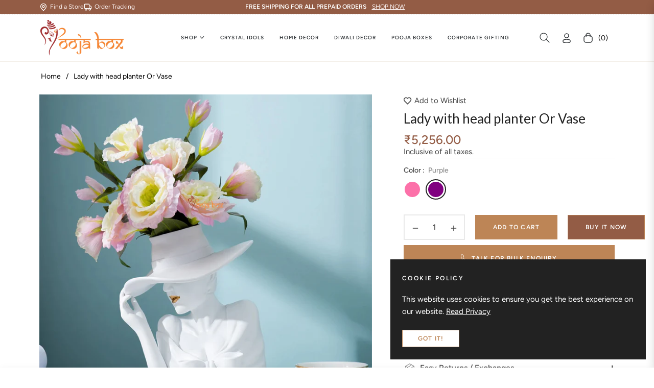

--- FILE ---
content_type: text/html; charset=utf-8
request_url: https://t.makehook.ws/jsv1/org-details/9eb9a6ec-9588-414f-9895-380ca224305d?u=https://www.poojabox.net/products/lady-with-head-planter-or-vase?variant=43953265868957&_=Sun%20Jan%2025%202026%2017:25:02%20GMT+0000%20(Coordinated%20Universal%20Time)&_=Sun%20Jan%2025%202026%2017:25:02%20GMT+0000%20(Coordinated%20Universal%20Time)
body_size: 2013
content:
{"ekey": "22c5d79a2212f3e8b7fcd6d4d14c3914", "org": {"active_billables": [], "ads_data": null, "all_links_forever_redirect": false, "country_code": "", "created_at": "2025-11-21 07:52:31.565760+00:00", "currency": "", "domain": "9eb9a6ec-9588-414f-9895-380ca224305d@domain.com", "extra_data": {}, "features_enabled": "high-intent-users,sync_shopify_data,enable_xlr8_proxy,forever_link,sync_historical_data,disable_update_cart_mapping,first_session_date", "id": 4421, "is_active": true, "is_sla_accepted": false, "logo": "", "modified_at": "2025-11-28 12:20:54.506417+00:00", "name": "", "onboarding_data": {"currentStep": 0, "currentSubStep": 0, "isCompleted": false, "steps": [{"data": {"email": "", "name": "", "phone": ""}, "id": "contactInfo", "isCompleted": false}, {"id": "businessDetails", "isCompleted": false, "subSteps": [{"data": {"selectedTrafficCategory": ""}, "id": "trafficInfo", "isCompleted": false}, {"data": {"category": "", "categoryId": "", "subcategory": []}, "id": "categoryInfo", "isCompleted": false}, {"data": {"noCRM": false, "otherCRM": false, "selectedCRM": null}, "id": "crmInfo", "isCompleted": false}]}, {"data": {"accentColor": "#fff988", "primaryColor": "#FFFFFF", "secondaryColor": "#212121"}, "id": "brandTheme", "isCompleted": false}]}, "platform": null, "referer": [], "scripts": null, "shop_name": null, "sla_active_version": null, "templates_data": null, "token": "9eb9a6ec-9588-414f-9895-380ca224305d", "wid": null}, "pop_coins_active": false, "client_config": {"os": "mac os x", "browser": "claudebot", "xink": "https://www.poojabox.net/products/lady-with-head-planter-or-vase?variant=43953265868957&via=foreverlinks&utm_link_id=global", "platform": "web", "do_redirect": false, "user_agent": "Mozilla/5.0 (Macintosh; Intel Mac OS X 10_15_7) AppleWebKit/537.36 (KHTML, like Gecko) Chrome/131.0.0.0 Safari/537.36; ClaudeBot/1.0; +claudebot@anthropic.com)", "is_bot": false}, "suppressed_prefill_orgs": ["eed61dfd-065f-4f73-a368-902825e950d7", "a94c4235-5701-44b4-8d58-411c16f9f1b3", "1031ed84-1bc0-43a1-b0e0-ea66f5bf0a97"], "code": 2001, "message": "OK"}

--- FILE ---
content_type: text/javascript; charset=utf-8
request_url: https://www.poojabox.net/products/lady-with-head-planter-or-vase.js
body_size: 815
content:
{"id":7807809814685,"title":"Lady with head planter Or Vase","handle":"lady-with-head-planter-or-vase","description":"\u003cdiv style=\"text-align: left;\"\u003e\u003cimg style=\"float: none; display: block; margin-left: auto; margin-right: auto;\" alt=\"#PoojaBox Lady with head planter Or Vase\" src=\"https:\/\/cdn.shopify.com\/s\/files\/1\/0595\/2258\/0637\/files\/iMAGES-58_1_480x480.jpg?v=1680345965\" width=\"728\" height=\"728\"\u003e\u003c\/div\u003e\n\u003cp\u003e\u003cspan style=\"font-weight: 400;\"\u003eModern decoration for creative home, unique and interesting design sculpture decoration in living room.\u003c\/span\u003e\u003c\/p\u003e\n\u003cp\u003e\u003cspan style=\"font-weight: 400;\"\u003elively and interesting, a creative home decoration that will bring you a happy time, environmentally friendly materials, hand-dyed, smooth and delicate, with texture.\u003c\/span\u003e\u003c\/p\u003e\n\u003cp\u003e\u003cspan style=\"font-weight: 400;\"\u003eCarved, polished and processed by seasoned experts. Exquisite craftsmanship, suitable for office decoration.\u003c\/span\u003e\u003c\/p\u003e\n\u003cdiv style=\"text-align: left;\"\u003e\u003cimg style=\"float: none; display: block; margin-left: auto; margin-right: auto;\" alt=\"#PoojaBox Lady with head planter Or Vase\" src=\"https:\/\/cdn.shopify.com\/s\/files\/1\/0595\/2258\/0637\/files\/iMAGES-59_480x480.jpg?v=1681732658\" width=\"734\" height=\"734\"\u003e\u003c\/div\u003e\n\u003cp\u003e\u003cspan style=\"font-weight: 400;\"\u003eIt can be used as an elegant gift for a friend, or as a decoration in the corner of the house, or as a special item for business occasions.\u003c\/span\u003e\u003c\/p\u003e\n\u003cp\u003e\u003cspan style=\"font-weight: 400;\"\u003eOur head planter is suitable for every type of plant and can be used indoors and outdoors. In this fashionable and creative face flowerpot, display your favourite succulents, flowers, etc.\u003c\/span\u003e\u003c\/p\u003e\n\u003cdiv style=\"text-align: left;\"\u003e\u003cimg style=\"float: none; display: block; margin-left: auto; margin-right: auto;\" alt=\"#Pooja Box Lady with head planter Or Vase\" src=\"https:\/\/cdn.shopify.com\/s\/files\/1\/0595\/2258\/0637\/files\/iMAGES-60_480x480.jpg?v=1681732710\" width=\"742\" height=\"742\"\u003e\u003c\/div\u003e\n\u003cp\u003e\u003cspan style=\"font-weight: 400;\"\u003ePerfect for placing on a coffee table, bookshelf, entry table or for storage Only white color available set of single piece. This unique and eye-catching piece will instantly elevate your contemporary home decor with a bit of playfulness and fun.\u003c\/span\u003e\u003c\/p\u003e\n\u003cp\u003e\u003cspan style=\"font-weight: 400;\"\u003eflowers of various colors, thus highlighting the decorative effect of flowers. The shape is realistic and delicate, giving a dynamic posture and full of power.\u003c\/span\u003e\u003c\/p\u003e","published_at":"2023-09-30T15:05:19+05:30","created_at":"2023-09-30T15:05:28+05:30","vendor":"poojabox","type":"Home decor","tags":[],"price":525600,"price_min":525600,"price_max":525600,"available":true,"price_varies":false,"compare_at_price":null,"compare_at_price_min":0,"compare_at_price_max":0,"compare_at_price_varies":false,"variants":[{"id":43953265836189,"title":"Pink","option1":"Pink","option2":null,"option3":null,"sku":"PHF-202319","requires_shipping":true,"taxable":true,"featured_image":{"id":35535060959389,"product_id":7807809814685,"position":5,"created_at":"2023-09-30T18:40:44+05:30","updated_at":"2023-09-30T18:40:46+05:30","alt":null,"width":4167,"height":4167,"src":"https:\/\/cdn.shopify.com\/s\/files\/1\/0595\/2258\/0637\/files\/CreativeBeautyFlowerVase-05.jpg?v=1696079446","variant_ids":[43953265836189]},"available":true,"name":"Lady with head planter Or Vase - Pink","public_title":"Pink","options":["Pink"],"price":525600,"weight":0,"compare_at_price":null,"inventory_management":"shopify","barcode":null,"featured_media":{"alt":null,"id":27916023627933,"position":5,"preview_image":{"aspect_ratio":1.0,"height":4167,"width":4167,"src":"https:\/\/cdn.shopify.com\/s\/files\/1\/0595\/2258\/0637\/files\/CreativeBeautyFlowerVase-05.jpg?v=1696079446"}},"requires_selling_plan":false,"selling_plan_allocations":[]},{"id":43953265868957,"title":"Purple","option1":"Purple","option2":null,"option3":null,"sku":"PHF-202319","requires_shipping":true,"taxable":true,"featured_image":{"id":35535060893853,"product_id":7807809814685,"position":4,"created_at":"2023-09-30T18:40:44+05:30","updated_at":"2023-09-30T18:40:46+05:30","alt":null,"width":4167,"height":4167,"src":"https:\/\/cdn.shopify.com\/s\/files\/1\/0595\/2258\/0637\/files\/CreativeBeautyFlowerVase-04.jpg?v=1696079446","variant_ids":[43953265868957]},"available":true,"name":"Lady with head planter Or Vase - Purple","public_title":"Purple","options":["Purple"],"price":525600,"weight":0,"compare_at_price":null,"inventory_management":"shopify","barcode":null,"featured_media":{"alt":null,"id":27916023595165,"position":4,"preview_image":{"aspect_ratio":1.0,"height":4167,"width":4167,"src":"https:\/\/cdn.shopify.com\/s\/files\/1\/0595\/2258\/0637\/files\/CreativeBeautyFlowerVase-04.jpg?v=1696079446"}},"requires_selling_plan":false,"selling_plan_allocations":[]}],"images":["\/\/cdn.shopify.com\/s\/files\/1\/0595\/2258\/0637\/files\/CreativeBeautyFlowerVase-01.jpg?v=1696079447","\/\/cdn.shopify.com\/s\/files\/1\/0595\/2258\/0637\/files\/CreativeBeautyFlowerVase-02.jpg?v=1696079447","\/\/cdn.shopify.com\/s\/files\/1\/0595\/2258\/0637\/files\/CreativeBeautyFlowerVase-03.jpg?v=1696079446","\/\/cdn.shopify.com\/s\/files\/1\/0595\/2258\/0637\/files\/CreativeBeautyFlowerVase-04.jpg?v=1696079446","\/\/cdn.shopify.com\/s\/files\/1\/0595\/2258\/0637\/files\/CreativeBeautyFlowerVase-05.jpg?v=1696079446","\/\/cdn.shopify.com\/s\/files\/1\/0595\/2258\/0637\/files\/CreativeBeautyFlowerVase-06.jpg?v=1696079448"],"featured_image":"\/\/cdn.shopify.com\/s\/files\/1\/0595\/2258\/0637\/files\/CreativeBeautyFlowerVase-01.jpg?v=1696079447","options":[{"name":"Color","position":1,"values":["Pink","Purple"]}],"url":"\/products\/lady-with-head-planter-or-vase","media":[{"alt":null,"id":27916023496861,"position":1,"preview_image":{"aspect_ratio":1.0,"height":4167,"width":4167,"src":"https:\/\/cdn.shopify.com\/s\/files\/1\/0595\/2258\/0637\/files\/CreativeBeautyFlowerVase-01.jpg?v=1696079447"},"aspect_ratio":1.0,"height":4167,"media_type":"image","src":"https:\/\/cdn.shopify.com\/s\/files\/1\/0595\/2258\/0637\/files\/CreativeBeautyFlowerVase-01.jpg?v=1696079447","width":4167},{"alt":null,"id":27916023529629,"position":2,"preview_image":{"aspect_ratio":1.0,"height":4167,"width":4167,"src":"https:\/\/cdn.shopify.com\/s\/files\/1\/0595\/2258\/0637\/files\/CreativeBeautyFlowerVase-02.jpg?v=1696079447"},"aspect_ratio":1.0,"height":4167,"media_type":"image","src":"https:\/\/cdn.shopify.com\/s\/files\/1\/0595\/2258\/0637\/files\/CreativeBeautyFlowerVase-02.jpg?v=1696079447","width":4167},{"alt":null,"id":27916023562397,"position":3,"preview_image":{"aspect_ratio":1.0,"height":4167,"width":4167,"src":"https:\/\/cdn.shopify.com\/s\/files\/1\/0595\/2258\/0637\/files\/CreativeBeautyFlowerVase-03.jpg?v=1696079446"},"aspect_ratio":1.0,"height":4167,"media_type":"image","src":"https:\/\/cdn.shopify.com\/s\/files\/1\/0595\/2258\/0637\/files\/CreativeBeautyFlowerVase-03.jpg?v=1696079446","width":4167},{"alt":null,"id":27916023595165,"position":4,"preview_image":{"aspect_ratio":1.0,"height":4167,"width":4167,"src":"https:\/\/cdn.shopify.com\/s\/files\/1\/0595\/2258\/0637\/files\/CreativeBeautyFlowerVase-04.jpg?v=1696079446"},"aspect_ratio":1.0,"height":4167,"media_type":"image","src":"https:\/\/cdn.shopify.com\/s\/files\/1\/0595\/2258\/0637\/files\/CreativeBeautyFlowerVase-04.jpg?v=1696079446","width":4167},{"alt":null,"id":27916023627933,"position":5,"preview_image":{"aspect_ratio":1.0,"height":4167,"width":4167,"src":"https:\/\/cdn.shopify.com\/s\/files\/1\/0595\/2258\/0637\/files\/CreativeBeautyFlowerVase-05.jpg?v=1696079446"},"aspect_ratio":1.0,"height":4167,"media_type":"image","src":"https:\/\/cdn.shopify.com\/s\/files\/1\/0595\/2258\/0637\/files\/CreativeBeautyFlowerVase-05.jpg?v=1696079446","width":4167},{"alt":null,"id":27916023660701,"position":6,"preview_image":{"aspect_ratio":1.0,"height":4167,"width":4167,"src":"https:\/\/cdn.shopify.com\/s\/files\/1\/0595\/2258\/0637\/files\/CreativeBeautyFlowerVase-06.jpg?v=1696079448"},"aspect_ratio":1.0,"height":4167,"media_type":"image","src":"https:\/\/cdn.shopify.com\/s\/files\/1\/0595\/2258\/0637\/files\/CreativeBeautyFlowerVase-06.jpg?v=1696079448","width":4167}],"requires_selling_plan":false,"selling_plan_groups":[]}